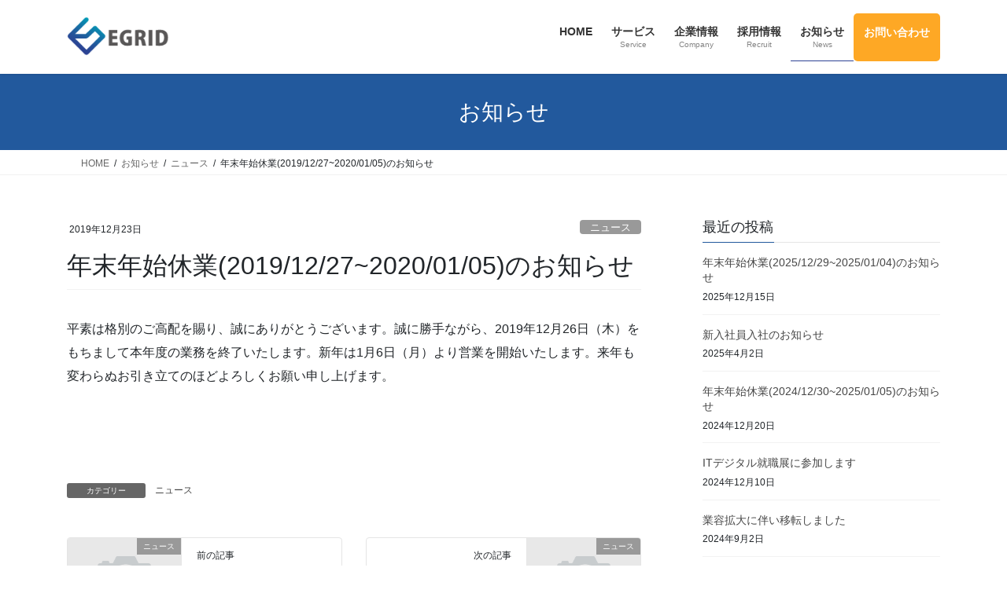

--- FILE ---
content_type: text/html; charset=UTF-8
request_url: https://www.egrid.co.jp/2019/12/23/%E5%B9%B4%E6%9C%AB%E5%B9%B4%E5%A7%8B%E4%BC%91%E6%A5%AD2019-12-272020-01-05%E3%81%AE%E3%81%8A%E7%9F%A5%E3%82%89%E3%81%9B/
body_size: 14732
content:
<!DOCTYPE html>
<html lang="ja">
<head>
<meta charset="utf-8">
<meta http-equiv="X-UA-Compatible" content="IE=edge">
<meta name="viewport" content="width=device-width, initial-scale=1">
<!-- Google tag (gtag.js) --><script async src="https://www.googletagmanager.com/gtag/js?id=G-PSV9JW2247"></script><script>window.dataLayer = window.dataLayer || [];function gtag(){dataLayer.push(arguments);}gtag('js', new Date());gtag('config', 'G-PSV9JW2247');</script>
<title>年末年始休業(2019/12/27~2020/01/05)のお知らせ | 株式会社イーグリッド　EGRID Inc.</title>
<meta name='robots' content='max-image-preview:large' />
<link rel="alternate" type="application/rss+xml" title="株式会社イーグリッド　EGRID Inc. &raquo; フィード" href="https://www.egrid.co.jp/feed/" />
<link rel="alternate" type="application/rss+xml" title="株式会社イーグリッド　EGRID Inc. &raquo; コメントフィード" href="https://www.egrid.co.jp/comments/feed/" />
<link rel="alternate" title="oEmbed (JSON)" type="application/json+oembed" href="https://www.egrid.co.jp/wp-json/oembed/1.0/embed?url=https%3A%2F%2Fwww.egrid.co.jp%2F2019%2F12%2F23%2F%25e5%25b9%25b4%25e6%259c%25ab%25e5%25b9%25b4%25e5%25a7%258b%25e4%25bc%2591%25e6%25a5%25ad2019-12-272020-01-05%25e3%2581%25ae%25e3%2581%258a%25e7%259f%25a5%25e3%2582%2589%25e3%2581%259b%2F" />
<link rel="alternate" title="oEmbed (XML)" type="text/xml+oembed" href="https://www.egrid.co.jp/wp-json/oembed/1.0/embed?url=https%3A%2F%2Fwww.egrid.co.jp%2F2019%2F12%2F23%2F%25e5%25b9%25b4%25e6%259c%25ab%25e5%25b9%25b4%25e5%25a7%258b%25e4%25bc%2591%25e6%25a5%25ad2019-12-272020-01-05%25e3%2581%25ae%25e3%2581%258a%25e7%259f%25a5%25e3%2582%2589%25e3%2581%259b%2F&#038;format=xml" />
<meta name="description" content="平素は格別のご高配を賜り、誠にありがとうございます。誠に勝手ながら、2019年12月26日（木）をもちまして本年度の業務を終了いたします。新年は1月6日（月）より営業を開始いたします。来年も変わらぬお引き立てのほどよろしくお願い申し上げます。&nbsp;&nbsp;" /><style id='wp-img-auto-sizes-contain-inline-css' type='text/css'>
img:is([sizes=auto i],[sizes^="auto," i]){contain-intrinsic-size:3000px 1500px}
/*# sourceURL=wp-img-auto-sizes-contain-inline-css */
</style>
<link rel='stylesheet' id='vkExUnit_common_style-css' href='https://www.egrid.co.jp/wp-content/plugins/vk-all-in-one-expansion-unit/assets/css/vkExUnit_style.css?ver=9.113.0.1' type='text/css' media='all' />
<style id='vkExUnit_common_style-inline-css' type='text/css'>
.grecaptcha-badge{bottom: 85px !important;}
:root {--ver_page_top_button_url:url(https://www.egrid.co.jp/wp-content/plugins/vk-all-in-one-expansion-unit/assets/images/to-top-btn-icon.svg);}@font-face {font-weight: normal;font-style: normal;font-family: "vk_sns";src: url("https://www.egrid.co.jp/wp-content/plugins/vk-all-in-one-expansion-unit/inc/sns/icons/fonts/vk_sns.eot?-bq20cj");src: url("https://www.egrid.co.jp/wp-content/plugins/vk-all-in-one-expansion-unit/inc/sns/icons/fonts/vk_sns.eot?#iefix-bq20cj") format("embedded-opentype"),url("https://www.egrid.co.jp/wp-content/plugins/vk-all-in-one-expansion-unit/inc/sns/icons/fonts/vk_sns.woff?-bq20cj") format("woff"),url("https://www.egrid.co.jp/wp-content/plugins/vk-all-in-one-expansion-unit/inc/sns/icons/fonts/vk_sns.ttf?-bq20cj") format("truetype"),url("https://www.egrid.co.jp/wp-content/plugins/vk-all-in-one-expansion-unit/inc/sns/icons/fonts/vk_sns.svg?-bq20cj#vk_sns") format("svg");}
.veu_promotion-alert__content--text {border: 1px solid rgba(0,0,0,0.125);padding: 0.5em 1em;border-radius: var(--vk-size-radius);margin-bottom: var(--vk-margin-block-bottom);font-size: 0.875rem;}/* Alert Content部分に段落タグを入れた場合に最後の段落の余白を0にする */.veu_promotion-alert__content--text p:last-of-type{margin-bottom:0;margin-top: 0;}
/*# sourceURL=vkExUnit_common_style-inline-css */
</style>
<style id='wp-emoji-styles-inline-css' type='text/css'>

	img.wp-smiley, img.emoji {
		display: inline !important;
		border: none !important;
		box-shadow: none !important;
		height: 1em !important;
		width: 1em !important;
		margin: 0 0.07em !important;
		vertical-align: -0.1em !important;
		background: none !important;
		padding: 0 !important;
	}
/*# sourceURL=wp-emoji-styles-inline-css */
</style>
<style id='wp-block-library-inline-css' type='text/css'>
:root{--wp-block-synced-color:#7a00df;--wp-block-synced-color--rgb:122,0,223;--wp-bound-block-color:var(--wp-block-synced-color);--wp-editor-canvas-background:#ddd;--wp-admin-theme-color:#007cba;--wp-admin-theme-color--rgb:0,124,186;--wp-admin-theme-color-darker-10:#006ba1;--wp-admin-theme-color-darker-10--rgb:0,107,160.5;--wp-admin-theme-color-darker-20:#005a87;--wp-admin-theme-color-darker-20--rgb:0,90,135;--wp-admin-border-width-focus:2px}@media (min-resolution:192dpi){:root{--wp-admin-border-width-focus:1.5px}}.wp-element-button{cursor:pointer}:root .has-very-light-gray-background-color{background-color:#eee}:root .has-very-dark-gray-background-color{background-color:#313131}:root .has-very-light-gray-color{color:#eee}:root .has-very-dark-gray-color{color:#313131}:root .has-vivid-green-cyan-to-vivid-cyan-blue-gradient-background{background:linear-gradient(135deg,#00d084,#0693e3)}:root .has-purple-crush-gradient-background{background:linear-gradient(135deg,#34e2e4,#4721fb 50%,#ab1dfe)}:root .has-hazy-dawn-gradient-background{background:linear-gradient(135deg,#faaca8,#dad0ec)}:root .has-subdued-olive-gradient-background{background:linear-gradient(135deg,#fafae1,#67a671)}:root .has-atomic-cream-gradient-background{background:linear-gradient(135deg,#fdd79a,#004a59)}:root .has-nightshade-gradient-background{background:linear-gradient(135deg,#330968,#31cdcf)}:root .has-midnight-gradient-background{background:linear-gradient(135deg,#020381,#2874fc)}:root{--wp--preset--font-size--normal:16px;--wp--preset--font-size--huge:42px}.has-regular-font-size{font-size:1em}.has-larger-font-size{font-size:2.625em}.has-normal-font-size{font-size:var(--wp--preset--font-size--normal)}.has-huge-font-size{font-size:var(--wp--preset--font-size--huge)}.has-text-align-center{text-align:center}.has-text-align-left{text-align:left}.has-text-align-right{text-align:right}.has-fit-text{white-space:nowrap!important}#end-resizable-editor-section{display:none}.aligncenter{clear:both}.items-justified-left{justify-content:flex-start}.items-justified-center{justify-content:center}.items-justified-right{justify-content:flex-end}.items-justified-space-between{justify-content:space-between}.screen-reader-text{border:0;clip-path:inset(50%);height:1px;margin:-1px;overflow:hidden;padding:0;position:absolute;width:1px;word-wrap:normal!important}.screen-reader-text:focus{background-color:#ddd;clip-path:none;color:#444;display:block;font-size:1em;height:auto;left:5px;line-height:normal;padding:15px 23px 14px;text-decoration:none;top:5px;width:auto;z-index:100000}html :where(.has-border-color){border-style:solid}html :where([style*=border-top-color]){border-top-style:solid}html :where([style*=border-right-color]){border-right-style:solid}html :where([style*=border-bottom-color]){border-bottom-style:solid}html :where([style*=border-left-color]){border-left-style:solid}html :where([style*=border-width]){border-style:solid}html :where([style*=border-top-width]){border-top-style:solid}html :where([style*=border-right-width]){border-right-style:solid}html :where([style*=border-bottom-width]){border-bottom-style:solid}html :where([style*=border-left-width]){border-left-style:solid}html :where(img[class*=wp-image-]){height:auto;max-width:100%}:where(figure){margin:0 0 1em}html :where(.is-position-sticky){--wp-admin--admin-bar--position-offset:var(--wp-admin--admin-bar--height,0px)}@media screen and (max-width:600px){html :where(.is-position-sticky){--wp-admin--admin-bar--position-offset:0px}}
/* VK Color Palettes */

/*# sourceURL=wp-block-library-inline-css */
</style><style id='global-styles-inline-css' type='text/css'>
:root{--wp--preset--aspect-ratio--square: 1;--wp--preset--aspect-ratio--4-3: 4/3;--wp--preset--aspect-ratio--3-4: 3/4;--wp--preset--aspect-ratio--3-2: 3/2;--wp--preset--aspect-ratio--2-3: 2/3;--wp--preset--aspect-ratio--16-9: 16/9;--wp--preset--aspect-ratio--9-16: 9/16;--wp--preset--color--black: #000000;--wp--preset--color--cyan-bluish-gray: #abb8c3;--wp--preset--color--white: #ffffff;--wp--preset--color--pale-pink: #f78da7;--wp--preset--color--vivid-red: #cf2e2e;--wp--preset--color--luminous-vivid-orange: #ff6900;--wp--preset--color--luminous-vivid-amber: #fcb900;--wp--preset--color--light-green-cyan: #7bdcb5;--wp--preset--color--vivid-green-cyan: #00d084;--wp--preset--color--pale-cyan-blue: #8ed1fc;--wp--preset--color--vivid-cyan-blue: #0693e3;--wp--preset--color--vivid-purple: #9b51e0;--wp--preset--gradient--vivid-cyan-blue-to-vivid-purple: linear-gradient(135deg,rgb(6,147,227) 0%,rgb(155,81,224) 100%);--wp--preset--gradient--light-green-cyan-to-vivid-green-cyan: linear-gradient(135deg,rgb(122,220,180) 0%,rgb(0,208,130) 100%);--wp--preset--gradient--luminous-vivid-amber-to-luminous-vivid-orange: linear-gradient(135deg,rgb(252,185,0) 0%,rgb(255,105,0) 100%);--wp--preset--gradient--luminous-vivid-orange-to-vivid-red: linear-gradient(135deg,rgb(255,105,0) 0%,rgb(207,46,46) 100%);--wp--preset--gradient--very-light-gray-to-cyan-bluish-gray: linear-gradient(135deg,rgb(238,238,238) 0%,rgb(169,184,195) 100%);--wp--preset--gradient--cool-to-warm-spectrum: linear-gradient(135deg,rgb(74,234,220) 0%,rgb(151,120,209) 20%,rgb(207,42,186) 40%,rgb(238,44,130) 60%,rgb(251,105,98) 80%,rgb(254,248,76) 100%);--wp--preset--gradient--blush-light-purple: linear-gradient(135deg,rgb(255,206,236) 0%,rgb(152,150,240) 100%);--wp--preset--gradient--blush-bordeaux: linear-gradient(135deg,rgb(254,205,165) 0%,rgb(254,45,45) 50%,rgb(107,0,62) 100%);--wp--preset--gradient--luminous-dusk: linear-gradient(135deg,rgb(255,203,112) 0%,rgb(199,81,192) 50%,rgb(65,88,208) 100%);--wp--preset--gradient--pale-ocean: linear-gradient(135deg,rgb(255,245,203) 0%,rgb(182,227,212) 50%,rgb(51,167,181) 100%);--wp--preset--gradient--electric-grass: linear-gradient(135deg,rgb(202,248,128) 0%,rgb(113,206,126) 100%);--wp--preset--gradient--midnight: linear-gradient(135deg,rgb(2,3,129) 0%,rgb(40,116,252) 100%);--wp--preset--font-size--small: 13px;--wp--preset--font-size--medium: 20px;--wp--preset--font-size--large: 36px;--wp--preset--font-size--x-large: 42px;--wp--preset--spacing--20: 0.44rem;--wp--preset--spacing--30: 0.67rem;--wp--preset--spacing--40: 1rem;--wp--preset--spacing--50: 1.5rem;--wp--preset--spacing--60: 2.25rem;--wp--preset--spacing--70: 3.38rem;--wp--preset--spacing--80: 5.06rem;--wp--preset--shadow--natural: 6px 6px 9px rgba(0, 0, 0, 0.2);--wp--preset--shadow--deep: 12px 12px 50px rgba(0, 0, 0, 0.4);--wp--preset--shadow--sharp: 6px 6px 0px rgba(0, 0, 0, 0.2);--wp--preset--shadow--outlined: 6px 6px 0px -3px rgb(255, 255, 255), 6px 6px rgb(0, 0, 0);--wp--preset--shadow--crisp: 6px 6px 0px rgb(0, 0, 0);}:where(.is-layout-flex){gap: 0.5em;}:where(.is-layout-grid){gap: 0.5em;}body .is-layout-flex{display: flex;}.is-layout-flex{flex-wrap: wrap;align-items: center;}.is-layout-flex > :is(*, div){margin: 0;}body .is-layout-grid{display: grid;}.is-layout-grid > :is(*, div){margin: 0;}:where(.wp-block-columns.is-layout-flex){gap: 2em;}:where(.wp-block-columns.is-layout-grid){gap: 2em;}:where(.wp-block-post-template.is-layout-flex){gap: 1.25em;}:where(.wp-block-post-template.is-layout-grid){gap: 1.25em;}.has-black-color{color: var(--wp--preset--color--black) !important;}.has-cyan-bluish-gray-color{color: var(--wp--preset--color--cyan-bluish-gray) !important;}.has-white-color{color: var(--wp--preset--color--white) !important;}.has-pale-pink-color{color: var(--wp--preset--color--pale-pink) !important;}.has-vivid-red-color{color: var(--wp--preset--color--vivid-red) !important;}.has-luminous-vivid-orange-color{color: var(--wp--preset--color--luminous-vivid-orange) !important;}.has-luminous-vivid-amber-color{color: var(--wp--preset--color--luminous-vivid-amber) !important;}.has-light-green-cyan-color{color: var(--wp--preset--color--light-green-cyan) !important;}.has-vivid-green-cyan-color{color: var(--wp--preset--color--vivid-green-cyan) !important;}.has-pale-cyan-blue-color{color: var(--wp--preset--color--pale-cyan-blue) !important;}.has-vivid-cyan-blue-color{color: var(--wp--preset--color--vivid-cyan-blue) !important;}.has-vivid-purple-color{color: var(--wp--preset--color--vivid-purple) !important;}.has-black-background-color{background-color: var(--wp--preset--color--black) !important;}.has-cyan-bluish-gray-background-color{background-color: var(--wp--preset--color--cyan-bluish-gray) !important;}.has-white-background-color{background-color: var(--wp--preset--color--white) !important;}.has-pale-pink-background-color{background-color: var(--wp--preset--color--pale-pink) !important;}.has-vivid-red-background-color{background-color: var(--wp--preset--color--vivid-red) !important;}.has-luminous-vivid-orange-background-color{background-color: var(--wp--preset--color--luminous-vivid-orange) !important;}.has-luminous-vivid-amber-background-color{background-color: var(--wp--preset--color--luminous-vivid-amber) !important;}.has-light-green-cyan-background-color{background-color: var(--wp--preset--color--light-green-cyan) !important;}.has-vivid-green-cyan-background-color{background-color: var(--wp--preset--color--vivid-green-cyan) !important;}.has-pale-cyan-blue-background-color{background-color: var(--wp--preset--color--pale-cyan-blue) !important;}.has-vivid-cyan-blue-background-color{background-color: var(--wp--preset--color--vivid-cyan-blue) !important;}.has-vivid-purple-background-color{background-color: var(--wp--preset--color--vivid-purple) !important;}.has-black-border-color{border-color: var(--wp--preset--color--black) !important;}.has-cyan-bluish-gray-border-color{border-color: var(--wp--preset--color--cyan-bluish-gray) !important;}.has-white-border-color{border-color: var(--wp--preset--color--white) !important;}.has-pale-pink-border-color{border-color: var(--wp--preset--color--pale-pink) !important;}.has-vivid-red-border-color{border-color: var(--wp--preset--color--vivid-red) !important;}.has-luminous-vivid-orange-border-color{border-color: var(--wp--preset--color--luminous-vivid-orange) !important;}.has-luminous-vivid-amber-border-color{border-color: var(--wp--preset--color--luminous-vivid-amber) !important;}.has-light-green-cyan-border-color{border-color: var(--wp--preset--color--light-green-cyan) !important;}.has-vivid-green-cyan-border-color{border-color: var(--wp--preset--color--vivid-green-cyan) !important;}.has-pale-cyan-blue-border-color{border-color: var(--wp--preset--color--pale-cyan-blue) !important;}.has-vivid-cyan-blue-border-color{border-color: var(--wp--preset--color--vivid-cyan-blue) !important;}.has-vivid-purple-border-color{border-color: var(--wp--preset--color--vivid-purple) !important;}.has-vivid-cyan-blue-to-vivid-purple-gradient-background{background: var(--wp--preset--gradient--vivid-cyan-blue-to-vivid-purple) !important;}.has-light-green-cyan-to-vivid-green-cyan-gradient-background{background: var(--wp--preset--gradient--light-green-cyan-to-vivid-green-cyan) !important;}.has-luminous-vivid-amber-to-luminous-vivid-orange-gradient-background{background: var(--wp--preset--gradient--luminous-vivid-amber-to-luminous-vivid-orange) !important;}.has-luminous-vivid-orange-to-vivid-red-gradient-background{background: var(--wp--preset--gradient--luminous-vivid-orange-to-vivid-red) !important;}.has-very-light-gray-to-cyan-bluish-gray-gradient-background{background: var(--wp--preset--gradient--very-light-gray-to-cyan-bluish-gray) !important;}.has-cool-to-warm-spectrum-gradient-background{background: var(--wp--preset--gradient--cool-to-warm-spectrum) !important;}.has-blush-light-purple-gradient-background{background: var(--wp--preset--gradient--blush-light-purple) !important;}.has-blush-bordeaux-gradient-background{background: var(--wp--preset--gradient--blush-bordeaux) !important;}.has-luminous-dusk-gradient-background{background: var(--wp--preset--gradient--luminous-dusk) !important;}.has-pale-ocean-gradient-background{background: var(--wp--preset--gradient--pale-ocean) !important;}.has-electric-grass-gradient-background{background: var(--wp--preset--gradient--electric-grass) !important;}.has-midnight-gradient-background{background: var(--wp--preset--gradient--midnight) !important;}.has-small-font-size{font-size: var(--wp--preset--font-size--small) !important;}.has-medium-font-size{font-size: var(--wp--preset--font-size--medium) !important;}.has-large-font-size{font-size: var(--wp--preset--font-size--large) !important;}.has-x-large-font-size{font-size: var(--wp--preset--font-size--x-large) !important;}
/*# sourceURL=global-styles-inline-css */
</style>

<style id='classic-theme-styles-inline-css' type='text/css'>
/*! This file is auto-generated */
.wp-block-button__link{color:#fff;background-color:#32373c;border-radius:9999px;box-shadow:none;text-decoration:none;padding:calc(.667em + 2px) calc(1.333em + 2px);font-size:1.125em}.wp-block-file__button{background:#32373c;color:#fff;text-decoration:none}
/*# sourceURL=/wp-includes/css/classic-themes.min.css */
</style>
<link rel='preload' id='bogo-css-preload' href='https://www.egrid.co.jp/wp-content/plugins/bogo/includes/css/style.css?ver=3.9.1' as='style' onload="this.onload=null;this.rel='stylesheet'"/>
<link rel='stylesheet' id='bogo-css' href='https://www.egrid.co.jp/wp-content/plugins/bogo/includes/css/style.css?ver=3.9.1' media='print' onload="this.media='all'; this.onload=null;">
<link rel='stylesheet' id='vk-swiper-style-css' href='https://www.egrid.co.jp/wp-content/plugins/vk-blocks/vendor/vektor-inc/vk-swiper/src/assets/css/swiper-bundle.min.css?ver=11.0.2' type='text/css' media='all' />
<link rel='stylesheet' id='bootstrap-4-style-css' href='https://www.egrid.co.jp/wp-content/themes/lightning/_g2/library/bootstrap-4/css/bootstrap.min.css?ver=4.5.0' type='text/css' media='all' />
<link rel='stylesheet' id='lightning-common-style-css' href='https://www.egrid.co.jp/wp-content/themes/lightning/_g2/assets/css/common.css?ver=15.33.1' type='text/css' media='all' />
<style id='lightning-common-style-inline-css' type='text/css'>
/* vk-mobile-nav */:root {--vk-mobile-nav-menu-btn-bg-src: url("https://www.egrid.co.jp/wp-content/themes/lightning/_g2/inc/vk-mobile-nav/package/images/vk-menu-btn-black.svg");--vk-mobile-nav-menu-btn-close-bg-src: url("https://www.egrid.co.jp/wp-content/themes/lightning/_g2/inc/vk-mobile-nav/package/images/vk-menu-close-black.svg");--vk-menu-acc-icon-open-black-bg-src: url("https://www.egrid.co.jp/wp-content/themes/lightning/_g2/inc/vk-mobile-nav/package/images/vk-menu-acc-icon-open-black.svg");--vk-menu-acc-icon-open-white-bg-src: url("https://www.egrid.co.jp/wp-content/themes/lightning/_g2/inc/vk-mobile-nav/package/images/vk-menu-acc-icon-open-white.svg");--vk-menu-acc-icon-close-black-bg-src: url("https://www.egrid.co.jp/wp-content/themes/lightning/_g2/inc/vk-mobile-nav/package/images/vk-menu-close-black.svg");--vk-menu-acc-icon-close-white-bg-src: url("https://www.egrid.co.jp/wp-content/themes/lightning/_g2/inc/vk-mobile-nav/package/images/vk-menu-close-white.svg");}
/*# sourceURL=lightning-common-style-inline-css */
</style>
<link rel='stylesheet' id='lightning-design-style-css' href='https://www.egrid.co.jp/wp-content/themes/lightning/_g2/design-skin/origin2/css/style.css?ver=15.33.1' type='text/css' media='all' />
<style id='lightning-design-style-inline-css' type='text/css'>
:root {--color-key:#22599d;--wp--preset--color--vk-color-primary:#22599d;--color-key-dark:#2d4294;}
/* ltg common custom */:root {--vk-menu-acc-btn-border-color:#333;--vk-color-primary:#22599d;--vk-color-primary-dark:#2d4294;--vk-color-primary-vivid:#2562ad;--color-key:#22599d;--wp--preset--color--vk-color-primary:#22599d;--color-key-dark:#2d4294;}.veu_color_txt_key { color:#2d4294 ; }.veu_color_bg_key { background-color:#2d4294 ; }.veu_color_border_key { border-color:#2d4294 ; }.btn-default { border-color:#22599d;color:#22599d;}.btn-default:focus,.btn-default:hover { border-color:#22599d;background-color: #22599d; }.wp-block-search__button,.btn-primary { background-color:#22599d;border-color:#2d4294; }.wp-block-search__button:focus,.wp-block-search__button:hover,.btn-primary:not(:disabled):not(.disabled):active,.btn-primary:focus,.btn-primary:hover { background-color:#2d4294;border-color:#22599d; }.btn-outline-primary { color : #22599d ; border-color:#22599d; }.btn-outline-primary:not(:disabled):not(.disabled):active,.btn-outline-primary:focus,.btn-outline-primary:hover { color : #fff; background-color:#22599d;border-color:#2d4294; }a { color:#337ab7; }
.tagcloud a:before { font-family: "Font Awesome 7 Free";content: "\f02b";font-weight: bold; }
.media .media-body .media-heading a:hover { color:#22599d; }@media (min-width: 768px){.gMenu > li:before,.gMenu > li.menu-item-has-children::after { border-bottom-color:#2d4294 }.gMenu li li { background-color:#2d4294 }.gMenu li li a:hover { background-color:#22599d; }} /* @media (min-width: 768px) */.page-header { background-color:#22599d; }h2,.mainSection-title { border-top-color:#22599d; }h3:after,.subSection-title:after { border-bottom-color:#22599d; }ul.page-numbers li span.page-numbers.current,.page-link dl .post-page-numbers.current { background-color:#22599d; }.pager li > a { border-color:#22599d;color:#22599d;}.pager li > a:hover { background-color:#22599d;color:#fff;}.siteFooter { border-top-color:#22599d; }dt { border-left-color:#22599d; }:root {--g_nav_main_acc_icon_open_url:url(https://www.egrid.co.jp/wp-content/themes/lightning/_g2/inc/vk-mobile-nav/package/images/vk-menu-acc-icon-open-black.svg);--g_nav_main_acc_icon_close_url: url(https://www.egrid.co.jp/wp-content/themes/lightning/_g2/inc/vk-mobile-nav/package/images/vk-menu-close-black.svg);--g_nav_sub_acc_icon_open_url: url(https://www.egrid.co.jp/wp-content/themes/lightning/_g2/inc/vk-mobile-nav/package/images/vk-menu-acc-icon-open-white.svg);--g_nav_sub_acc_icon_close_url: url(https://www.egrid.co.jp/wp-content/themes/lightning/_g2/inc/vk-mobile-nav/package/images/vk-menu-close-white.svg);}
/*# sourceURL=lightning-design-style-inline-css */
</style>
<link rel='stylesheet' id='veu-cta-css' href='https://www.egrid.co.jp/wp-content/plugins/vk-all-in-one-expansion-unit/inc/call-to-action/package/assets/css/style.css?ver=9.113.0.1' type='text/css' media='all' />
<link rel='stylesheet' id='vk-blocks-build-css-css' href='https://www.egrid.co.jp/wp-content/plugins/vk-blocks/build/block-build.css?ver=1.115.2.1' type='text/css' media='all' />
<style id='vk-blocks-build-css-inline-css' type='text/css'>

	:root {
		--vk_image-mask-circle: url(https://www.egrid.co.jp/wp-content/plugins/vk-blocks/inc/vk-blocks/images/circle.svg);
		--vk_image-mask-wave01: url(https://www.egrid.co.jp/wp-content/plugins/vk-blocks/inc/vk-blocks/images/wave01.svg);
		--vk_image-mask-wave02: url(https://www.egrid.co.jp/wp-content/plugins/vk-blocks/inc/vk-blocks/images/wave02.svg);
		--vk_image-mask-wave03: url(https://www.egrid.co.jp/wp-content/plugins/vk-blocks/inc/vk-blocks/images/wave03.svg);
		--vk_image-mask-wave04: url(https://www.egrid.co.jp/wp-content/plugins/vk-blocks/inc/vk-blocks/images/wave04.svg);
	}
	

	:root {

		--vk-balloon-border-width:1px;

		--vk-balloon-speech-offset:-12px;
	}
	

	:root {
		--vk_flow-arrow: url(https://www.egrid.co.jp/wp-content/plugins/vk-blocks/inc/vk-blocks/images/arrow_bottom.svg);
	}
	
/*# sourceURL=vk-blocks-build-css-inline-css */
</style>
<link rel='preload' id='lightning-theme-style-css-preload' href='https://www.egrid.co.jp/wp-content/themes/lightning/style.css?ver=15.33.1' as='style' onload="this.onload=null;this.rel='stylesheet'"/>
<link rel='stylesheet' id='lightning-theme-style-css' href='https://www.egrid.co.jp/wp-content/themes/lightning/style.css?ver=15.33.1' media='print' onload="this.media='all'; this.onload=null;">
<link rel='preload' id='vk-font-awesome-css-preload' href='https://www.egrid.co.jp/wp-content/themes/lightning/vendor/vektor-inc/font-awesome-versions/src/font-awesome/css/all.min.css?ver=7.1.0' as='style' onload="this.onload=null;this.rel='stylesheet'"/>
<link rel='stylesheet' id='vk-font-awesome-css' href='https://www.egrid.co.jp/wp-content/themes/lightning/vendor/vektor-inc/font-awesome-versions/src/font-awesome/css/all.min.css?ver=7.1.0' media='print' onload="this.media='all'; this.onload=null;">
<script type="text/javascript" src="https://www.egrid.co.jp/wp-includes/js/jquery/jquery.min.js?ver=3.7.1" id="jquery-core-js"></script>
<script type="text/javascript" src="https://www.egrid.co.jp/wp-includes/js/jquery/jquery-migrate.min.js?ver=3.4.1" id="jquery-migrate-js"></script>
<link rel="https://api.w.org/" href="https://www.egrid.co.jp/wp-json/" /><link rel="alternate" title="JSON" type="application/json" href="https://www.egrid.co.jp/wp-json/wp/v2/posts/547" /><link rel="EditURI" type="application/rsd+xml" title="RSD" href="https://www.egrid.co.jp/xmlrpc.php?rsd" />
<meta name="generator" content="WordPress 6.9" />
<link rel="canonical" href="https://www.egrid.co.jp/2019/12/23/%e5%b9%b4%e6%9c%ab%e5%b9%b4%e5%a7%8b%e4%bc%91%e6%a5%ad2019-12-272020-01-05%e3%81%ae%e3%81%8a%e7%9f%a5%e3%82%89%e3%81%9b/" />
<link rel='shortlink' href='https://www.egrid.co.jp/?p=547' />
<script type="application/ld+json">
{
    "@context": "https://schema.org",
    "@type": "BreadcrumbList",
    "itemListElement": [
        {
            "@type": "ListItem",
            "position": 1,
            "name": "TOP",
            "item": "https://www.egrid.co.jp"
        },
        {
            "@type": "ListItem",
            "position": 2,
            "name": "お知らせ",
            "item": "https://www.egrid.co.jp/news/"
        },
        {
            "@type": "ListItem",
            "position": 3,
            "name": "ニュース",
            "item": "https://www.egrid.co.jp/category/news/"
        },
        {
            "@type": "ListItem",
            "position": 4,
            "name": "年末年始休業(2019/12/27~2020/01/05)のお知らせ"
        }
    ]
}</script><style id="lightning-color-custom-for-plugins" type="text/css">/* ltg theme common */.color_key_bg,.color_key_bg_hover:hover{background-color: #22599d;}.color_key_txt,.color_key_txt_hover:hover{color: #22599d;}.color_key_border,.color_key_border_hover:hover{border-color: #22599d;}.color_key_dark_bg,.color_key_dark_bg_hover:hover{background-color: #2d4294;}.color_key_dark_txt,.color_key_dark_txt_hover:hover{color: #2d4294;}.color_key_dark_border,.color_key_dark_border_hover:hover{border-color: #2d4294;}</style><link rel="icon" href="https://www.egrid.co.jp/wp-content/uploads/2017/01/cropped-img-loadign-32x32.gif" sizes="32x32" />
<link rel="icon" href="https://www.egrid.co.jp/wp-content/uploads/2017/01/cropped-img-loadign-192x192.gif" sizes="192x192" />
<link rel="apple-touch-icon" href="https://www.egrid.co.jp/wp-content/uploads/2017/01/cropped-img-loadign-180x180.gif" />
<meta name="msapplication-TileImage" content="https://www.egrid.co.jp/wp-content/uploads/2017/01/cropped-img-loadign-270x270.gif" />
		<style type="text/css" id="wp-custom-css">
			/* CF7ラジオボタンを縦並びに */
.wpcf7-radio .wpcf7-list-item {
margin-top:5px;
display: block;
}

/*--header--*/

ul.gMenu > li.btn-contact > a {
  color: #fff;
  background: #fea825;
  border: 1px solid transparent;
  border-radius: 5px;
	}

ul.gMenu > li.btn-contact > a:hover {
  color: #fea825;
  background: #fff;
  transition: .3s;
}

/*--footer--*/

footer .copySection p:nth-child(2) {
    display:none !important;
}

footer {
  border-top-color: #0c1830;
  background-color: #333!important;
  color: #fff;
}

footer .widget_nav_menu ul li a {
  color: #fff;
  font-size: 90%;
	}

footer .veu_fbPagePlugin .fbPagePlugin_body {
  border: none;
  background-color: transparent;
}

/*--common--*/

.fa-asterisk {
  color: #c00;
  font-size: 70%;
  vertical-align: text-top;
}

/*--page-menu--*/

.page-menu {
  margin: 0 -100%;
  padding: 0 100%;
  background: #2D4294;
}

.page-menu ul {
  list-style: none;
  margin: 0;
  padding: 0;
}

.page-menu ul li {
  display: inline-block;
  margin: 0;
}

.page-menu ul li a {
  padding: 0.5em 1em;
  display: block;
  color: #fff;
}

.page-menu ul li a:hover {
  text-decoration: none;
  background: rgba(255, 255, 255, 0.2);
}

.page-menu ul li a:before {
  content: "\f103";
  font-family: FontAwesome;
  margin: 0 0.1em 0 0;
  display: inline-block;
  color: #ccc;
}

/*-- card --*/

.card {
  position: relative;
  display: block;
  margin-bottom: 1em;
  background-color: #fff;
  border: 1px solid #e5e5e5;
  border-radius: 4px;
}

.card-img-top {}

.card-block {
  padding: 1.25em;
}

.card-title {
  display: table;
  table-layout: fixed;
  padding: 0;
  background-color: transparent;
  border-radius: 0;
  font-weight: 500;
  line-height: 1.1;
  margin-bottom: .75rem;
}

.card-title span {
  display: table-cell;
  vertical-align: middle;
}

.card-title-icn {
  width: 55px;
  padding-right: 10px;
}
.card-title-icn img {
  width: 45px;
  margin: 0;
}

.card-text {
  margin-top: 0;
  margin-bottom: 1rem;
}
.card-google-play img {
  width: 200px;
  margin: 0 0 0 -10px;
}

.card-qr img {
  margin: 0;
}

.card-qr,.card-google-play {
  display: inline-block;
  vertical-align: top;
} 
.card-text ul {
  margin: 0;
  padding: 0 0 0 2em;
}

.card-text ul li {
  margin-bottom: 0.3em;
}
		</style>
		<!-- [ VK All in One Expansion Unit Article Structure Data ] --><script type="application/ld+json">{"@context":"https://schema.org/","@type":"Article","headline":"年末年始休業(2019/12/27~2020/01/05)のお知らせ","image":"","datePublished":"2019-12-23T16:33:16+09:00","dateModified":"2019-12-23T16:33:16+09:00","author":{"@type":"","name":"a t","url":"https://www.egrid.co.jp/","sameAs":""}}</script><!-- [ / VK All in One Expansion Unit Article Structure Data ] -->
</head>
<body class="wp-singular post-template-default single single-post postid-547 single-format-standard wp-theme-lightning ja vk-blocks fa_v7_css post-name-%e5%b9%b4%e6%9c%ab%e5%b9%b4%e5%a7%8b%e4%bc%91%e6%a5%ad2019-12-272020-01-05%e3%81%ae%e3%81%8a%e7%9f%a5%e3%82%89%e3%81%9b category-news post-type-post sidebar-fix sidebar-fix-priority-top bootstrap4 device-pc">
<a class="skip-link screen-reader-text" href="#main">コンテンツへスキップ</a>
<a class="skip-link screen-reader-text" href="#vk-mobile-nav">ナビゲーションに移動</a>
<header class="siteHeader">
		<div class="container siteHeadContainer">
		<div class="navbar-header">
						<p class="navbar-brand siteHeader_logo">
			<a href="https://www.egrid.co.jp/">
				<span><img src="https://www.egrid.co.jp/wp-content/uploads/2017/01/img_sitelogo-01.png" alt="株式会社イーグリッド　EGRID Inc." /></span>
			</a>
			</p>
					</div>

					<div id="gMenu_outer" class="gMenu_outer">
				<nav class="menu-global-container"><ul id="menu-global" class="menu gMenu vk-menu-acc"><li id="menu-item-356" class="btn-home menu-item menu-item-type-post_type menu-item-object-page menu-item-home"><a href="https://www.egrid.co.jp/"><strong class="gMenu_name">HOME</strong></a></li>
<li id="menu-item-357" class="menu-item menu-item-type-post_type menu-item-object-page menu-item-has-children"><a href="https://www.egrid.co.jp/service/"><strong class="gMenu_name">サービス</strong><span class="gMenu_description">Service</span></a>
<ul class="sub-menu">
	<li id="menu-item-1189" class="menu-item menu-item-type-custom menu-item-object-custom"><a href="/service#develop">システム・Webサイト開発</a></li>
	<li id="menu-item-1190" class="menu-item menu-item-type-custom menu-item-object-custom"><a href="/service#application">Androidアプリ</a></li>
	<li id="menu-item-1191" class="menu-item menu-item-type-custom menu-item-object-custom"><a href="/service#cloud">クラウドソリューション</a></li>
</ul>
</li>
<li id="menu-item-358" class="menu-item menu-item-type-post_type menu-item-object-page menu-item-has-children"><a href="https://www.egrid.co.jp/company/"><strong class="gMenu_name">企業情報</strong><span class="gMenu_description">Company</span></a>
<ul class="sub-menu">
	<li id="menu-item-1193" class="menu-item menu-item-type-custom menu-item-object-custom"><a href="/company#philosophy">経営理念</a></li>
	<li id="menu-item-1194" class="menu-item menu-item-type-custom menu-item-object-custom"><a href="/company#message">ご挨拶</a></li>
	<li id="menu-item-1195" class="menu-item menu-item-type-custom menu-item-object-custom"><a href="/company#会社概要">会社概要</a></li>
	<li id="menu-item-1196" class="menu-item menu-item-type-custom menu-item-object-custom"><a href="/company#contribution">社会貢献</a></li>
	<li id="menu-item-1197" class="menu-item menu-item-type-custom menu-item-object-custom"><a href="/company#map">アクセスマップ</a></li>
</ul>
</li>
<li id="menu-item-836" class="menu-item menu-item-type-post_type menu-item-object-page menu-item-has-children"><a href="https://www.egrid.co.jp/recruit/"><strong class="gMenu_name">採用情報</strong><span class="gMenu_description">Recruit</span></a>
<ul class="sub-menu">
	<li id="menu-item-1199" class="menu-item menu-item-type-post_type menu-item-object-page"><a href="https://www.egrid.co.jp/benefits/">福利厚生</a></li>
	<li id="menu-item-1200" class="menu-item menu-item-type-post_type menu-item-object-page"><a href="https://www.egrid.co.jp/data/">社内の状況をデータで見てみる</a></li>
	<li id="menu-item-1198" class="menu-item menu-item-type-post_type menu-item-object-page"><a href="https://www.egrid.co.jp/hatarakuhito/">働く人を知る</a></li>
	<li id="menu-item-1201" class="menu-item menu-item-type-post_type menu-item-object-page"><a href="https://www.egrid.co.jp/career/">中途採用</a></li>
	<li id="menu-item-1202" class="menu-item menu-item-type-post_type menu-item-object-page"><a href="https://www.egrid.co.jp/newcomer/">新卒・未経験中途採用</a></li>
</ul>
</li>
<li id="menu-item-362" class="menu-item menu-item-type-post_type menu-item-object-page current_page_parent current-menu-ancestor"><a href="https://www.egrid.co.jp/news/"><strong class="gMenu_name">お知らせ</strong><span class="gMenu_description">News</span></a></li>
<li id="menu-item-363" class="btn-contact menu-item menu-item-type-post_type menu-item-object-page"><a href="https://www.egrid.co.jp/contact/"><strong class="gMenu_name">お問い合わせ</strong></a></li>
</ul></nav>			</div>
			</div>
	</header>

<div class="section page-header"><div class="container"><div class="row"><div class="col-md-12">
<div class="page-header_pageTitle">
お知らせ</div>
</div></div></div></div><!-- [ /.page-header ] -->


<!-- [ .breadSection ] --><div class="section breadSection"><div class="container"><div class="row"><ol class="breadcrumb" itemscope itemtype="https://schema.org/BreadcrumbList"><li id="panHome" itemprop="itemListElement" itemscope itemtype="http://schema.org/ListItem"><a itemprop="item" href="https://www.egrid.co.jp/"><span itemprop="name"><i class="fa-solid fa-house"></i> HOME</span></a><meta itemprop="position" content="1" /></li><li itemprop="itemListElement" itemscope itemtype="http://schema.org/ListItem"><a itemprop="item" href="https://www.egrid.co.jp/news/"><span itemprop="name">お知らせ</span></a><meta itemprop="position" content="2" /></li><li itemprop="itemListElement" itemscope itemtype="http://schema.org/ListItem"><a itemprop="item" href="https://www.egrid.co.jp/category/news/"><span itemprop="name">ニュース</span></a><meta itemprop="position" content="3" /></li><li><span>年末年始休業(2019/12/27~2020/01/05)のお知らせ</span><meta itemprop="position" content="4" /></li></ol></div></div></div><!-- [ /.breadSection ] -->

<div class="section siteContent">
<div class="container">
<div class="row">

	<div class="col mainSection mainSection-col-two baseSection vk_posts-mainSection" id="main" role="main">
				<article id="post-547" class="entry entry-full post-547 post type-post status-publish format-standard hentry category-news ja">

	
	
		<header class="entry-header">
			<div class="entry-meta">


<span class="published entry-meta_items">2019年12月23日</span>

<span class="entry-meta_items entry-meta_updated entry-meta_hidden">/ 最終更新日時 : <span class="updated">2019年12月23日</span></span>


	
	<span class="vcard author entry-meta_items entry-meta_items_author entry-meta_hidden"><span class="fn">a t</span></span>



<span class="entry-meta_items entry-meta_items_term"><a href="https://www.egrid.co.jp/category/news/" class="btn btn-xs btn-primary entry-meta_items_term_button" style="background-color:#999999;border:none;">ニュース</a></span>
</div>
				<h1 class="entry-title">
											年末年始休業(2019/12/27~2020/01/05)のお知らせ									</h1>
		</header>

	
	
	<div class="entry-body">
				<p>平素は格別のご高配を賜り、誠にありがとうございます。誠に勝手ながら、2019年12月26日（木）をもちまして本年度の業務を終了いたします。新年は1月6日（月）より営業を開始いたします。来年も変わらぬお引き立てのほどよろしくお願い申し上げます。</p>
<p>&nbsp;</p>
<p>&nbsp;</p>
			</div>

	
	
	
	
		<div class="entry-footer">

			<div class="entry-meta-dataList"><dl><dt>カテゴリー</dt><dd><a href="https://www.egrid.co.jp/category/news/">ニュース</a></dd></dl></div>
		</div><!-- [ /.entry-footer ] -->
	
	
			
	
		
		
		
		
	
	
</article><!-- [ /#post-547 ] -->


	<div class="vk_posts postNextPrev">

		<div id="post-525" class="vk_post vk_post-postType-post card card-post card-horizontal card-sm vk_post-col-xs-12 vk_post-col-sm-12 vk_post-col-md-6 post-525 post type-post status-publish format-standard hentry category-news ja"><div class="card-horizontal-inner-row"><div class="vk_post-col-5 col-5 card-img-outer"><div class="vk_post_imgOuter" style="background-image:url(https://www.egrid.co.jp/wp-content/themes/lightning/_g2/assets/images/no-image.png)"><a href="https://www.egrid.co.jp/2019/04/08/%e6%96%b0%e5%85%a5%e7%a4%be%e5%93%a1%e5%85%a5%e7%a4%be%e3%81%ae%e3%81%8a%e7%9f%a5%e3%82%89%e3%81%9b/"><div class="card-img-overlay"><span class="vk_post_imgOuter_singleTermLabel" style="color:#fff;background-color:#999999">ニュース</span></div><img src="https://www.egrid.co.jp/wp-content/themes/lightning/_g2/assets/images/no-image.png" class="vk_post_imgOuter_img card-img card-img-use-bg" /></a></div><!-- [ /.vk_post_imgOuter ] --></div><!-- /.col --><div class="vk_post-col-7 col-7"><div class="vk_post_body card-body"><p class="postNextPrev_label">前の記事</p><h5 class="vk_post_title card-title"><a href="https://www.egrid.co.jp/2019/04/08/%e6%96%b0%e5%85%a5%e7%a4%be%e5%93%a1%e5%85%a5%e7%a4%be%e3%81%ae%e3%81%8a%e7%9f%a5%e3%82%89%e3%81%9b/">新入社員入社のお知らせ</a></h5><div class="vk_post_date card-date published">2019年4月8日</div></div><!-- [ /.card-body ] --></div><!-- /.col --></div><!-- [ /.row ] --></div><!-- [ /.card ] -->
		<div id="post-576" class="vk_post vk_post-postType-post card card-post card-horizontal card-sm vk_post-col-xs-12 vk_post-col-sm-12 vk_post-col-md-6 card-horizontal-reverse postNextPrev_next post-576 post type-post status-publish format-standard hentry category-news ja"><div class="card-horizontal-inner-row"><div class="vk_post-col-5 col-5 card-img-outer"><div class="vk_post_imgOuter" style="background-image:url(https://www.egrid.co.jp/wp-content/themes/lightning/_g2/assets/images/no-image.png)"><a href="https://www.egrid.co.jp/2020/04/01/%e6%96%b0%e5%85%a5%e7%a4%be%e5%93%a1%e5%85%a5%e7%a4%be%e3%81%ae%e3%81%8a%e7%9f%a5%e3%82%89%e3%81%9b-2/"><div class="card-img-overlay"><span class="vk_post_imgOuter_singleTermLabel" style="color:#fff;background-color:#999999">ニュース</span></div><img src="https://www.egrid.co.jp/wp-content/themes/lightning/_g2/assets/images/no-image.png" class="vk_post_imgOuter_img card-img card-img-use-bg" /></a></div><!-- [ /.vk_post_imgOuter ] --></div><!-- /.col --><div class="vk_post-col-7 col-7"><div class="vk_post_body card-body"><p class="postNextPrev_label">次の記事</p><h5 class="vk_post_title card-title"><a href="https://www.egrid.co.jp/2020/04/01/%e6%96%b0%e5%85%a5%e7%a4%be%e5%93%a1%e5%85%a5%e7%a4%be%e3%81%ae%e3%81%8a%e7%9f%a5%e3%82%89%e3%81%9b-2/">新入社員入社のお知らせ</a></h5><div class="vk_post_date card-date published">2020年4月1日</div></div><!-- [ /.card-body ] --></div><!-- /.col --></div><!-- [ /.row ] --></div><!-- [ /.card ] -->
		</div>
					</div><!-- [ /.mainSection ] -->

			<div class="col subSection sideSection sideSection-col-two baseSection">
						

<aside class="widget widget_postlist">
<h1 class="subSection-title">最近の投稿</h1>

  <div class="media">

	
	<div class="media-body">
	  <h4 class="media-heading"><a href="https://www.egrid.co.jp/2025/12/15/%e5%b9%b4%e6%9c%ab%e5%b9%b4%e5%a7%8b%e4%bc%91%e6%a5%ad2025-12-292025-01-04%e3%81%ae%e3%81%8a%e7%9f%a5%e3%82%89%e3%81%9b/">年末年始休業(2025/12/29~2025/01/04)のお知らせ</a></h4>
	  <div class="published entry-meta_items">2025年12月15日</div>
	</div>
  </div>


  <div class="media">

	
	<div class="media-body">
	  <h4 class="media-heading"><a href="https://www.egrid.co.jp/2025/04/02/%e6%96%b0%e5%85%a5%e7%a4%be%e5%93%a1%e5%85%a5%e7%a4%be%e3%81%ae%e3%81%8a%e7%9f%a5%e3%82%89%e3%81%9b-5/">新入社員入社のお知らせ</a></h4>
	  <div class="published entry-meta_items">2025年4月2日</div>
	</div>
  </div>


  <div class="media">

	
	<div class="media-body">
	  <h4 class="media-heading"><a href="https://www.egrid.co.jp/2024/12/20/%e5%b9%b4%e6%9c%ab%e5%b9%b4%e5%a7%8b%e4%bc%91%e6%a5%ad%e3%81%ae%e3%81%8a%e7%9f%a5%e3%82%89%e3%81%9b/">年末年始休業(2024/12/30~2025/01/05)のお知らせ</a></h4>
	  <div class="published entry-meta_items">2024年12月20日</div>
	</div>
  </div>


  <div class="media">

	
	<div class="media-body">
	  <h4 class="media-heading"><a href="https://www.egrid.co.jp/2024/12/10/it%e3%83%87%e3%82%b8%e3%82%bf%e3%83%ab%e5%b0%b1%e8%81%b7%e5%b1%95%e3%81%ab%e5%8f%82%e5%8a%a0%e3%81%97%e3%81%be%e3%81%99/">ITデジタル就職展に参加します</a></h4>
	  <div class="published entry-meta_items">2024年12月10日</div>
	</div>
  </div>


  <div class="media">

	
	<div class="media-body">
	  <h4 class="media-heading"><a href="https://www.egrid.co.jp/2024/09/02/%e7%a7%bb%e8%bb%a2%e3%81%97%e3%81%be%e3%81%97%e3%81%9f/">業容拡大に伴い移転しました</a></h4>
	  <div class="published entry-meta_items">2024年9月2日</div>
	</div>
  </div>


  <div class="media">

	
	<div class="media-body">
	  <h4 class="media-heading"><a href="https://www.egrid.co.jp/2024/04/02/%e6%96%b0%e5%85%a5%e7%a4%be%e5%93%a1%e5%85%a5%e7%a4%be%e3%81%ae%e3%81%8a%e7%9f%a5%e3%82%89%e3%81%9b-4/">新入社員入社のお知らせ</a></h4>
	  <div class="published entry-meta_items">2024年4月2日</div>
	</div>
  </div>


  <div class="media">

	
	<div class="media-body">
	  <h4 class="media-heading"><a href="https://www.egrid.co.jp/2023/12/27/%e5%b9%b4%e6%9c%ab%e5%b9%b4%e5%a7%8b%e4%bc%91%e6%a5%ad2023-12-292024-01-03%e3%81%ae%e3%81%8a%e7%9f%a5%e3%82%89%e3%81%9b/">年末年始休業(2023/12/29~2024/01/03)のお知らせ</a></h4>
	  <div class="published entry-meta_items">2023年12月27日</div>
	</div>
  </div>


  <div class="media">

	
	<div class="media-body">
	  <h4 class="media-heading"><a href="https://www.egrid.co.jp/2023/04/05/%e6%96%b0%e5%85%a5%e7%a4%be%e5%93%a1%e5%85%a5%e7%a4%be%e3%81%ae%e3%81%8a%e7%9f%a5%e3%82%89%e3%81%9b-3/">新入社員入社のお知らせ</a></h4>
	  <div class="published entry-meta_items">2023年4月5日</div>
	</div>
  </div>


  <div class="media">

	
	<div class="media-body">
	  <h4 class="media-heading"><a href="https://www.egrid.co.jp/2022/12/21/%e5%b9%b4%e6%9c%ab%e5%b9%b4%e5%a7%8b%e4%bc%91%e6%a5%ad2022-12-292023-01-03%e3%81%ae%e3%81%8a%e7%9f%a5%e3%82%89%e3%81%9b/">年末年始休業(2022/12/29~2023/01/03)のお知らせ</a></h4>
	  <div class="published entry-meta_items">2022年12月21日</div>
	</div>
  </div>


  <div class="media">

	
	<div class="media-body">
	  <h4 class="media-heading"><a href="https://www.egrid.co.jp/2022/04/08/2/">新入社員入社のお知らせ</a></h4>
	  <div class="published entry-meta_items">2022年4月8日</div>
	</div>
  </div>

</aside>

<aside class="widget widget_categories widget_link_list">
<nav class="localNav">
<h1 class="subSection-title">カテゴリー</h1>
<ul>
		<li class="cat-item cat-item-3"><a href="https://www.egrid.co.jp/category/news/">ニュース</a>
</li>
</ul>
</nav>
</aside>

<aside class="widget widget_archive widget_link_list">
<nav class="localNav">
<h1 class="subSection-title">アーカイブ</h1>
<ul>
		<li><a href='https://www.egrid.co.jp/2025/12/'>2025年12月</a></li>
	<li><a href='https://www.egrid.co.jp/2025/04/'>2025年4月</a></li>
	<li><a href='https://www.egrid.co.jp/2024/12/'>2024年12月</a></li>
	<li><a href='https://www.egrid.co.jp/2024/09/'>2024年9月</a></li>
	<li><a href='https://www.egrid.co.jp/2024/04/'>2024年4月</a></li>
	<li><a href='https://www.egrid.co.jp/2023/12/'>2023年12月</a></li>
	<li><a href='https://www.egrid.co.jp/2023/04/'>2023年4月</a></li>
	<li><a href='https://www.egrid.co.jp/2022/12/'>2022年12月</a></li>
	<li><a href='https://www.egrid.co.jp/2022/04/'>2022年4月</a></li>
	<li><a href='https://www.egrid.co.jp/2021/12/'>2021年12月</a></li>
	<li><a href='https://www.egrid.co.jp/2021/01/'>2021年1月</a></li>
	<li><a href='https://www.egrid.co.jp/2020/12/'>2020年12月</a></li>
	<li><a href='https://www.egrid.co.jp/2020/04/'>2020年4月</a></li>
	<li><a href='https://www.egrid.co.jp/2019/12/'>2019年12月</a></li>
	<li><a href='https://www.egrid.co.jp/2019/04/'>2019年4月</a></li>
	<li><a href='https://www.egrid.co.jp/2019/01/'>2019年1月</a></li>
	<li><a href='https://www.egrid.co.jp/2018/01/'>2018年1月</a></li>
	<li><a href='https://www.egrid.co.jp/2017/08/'>2017年8月</a></li>
	<li><a href='https://www.egrid.co.jp/2017/01/'>2017年1月</a></li>
	<li><a href='https://www.egrid.co.jp/2016/01/'>2016年1月</a></li>
	<li><a href='https://www.egrid.co.jp/2015/10/'>2015年10月</a></li>
	<li><a href='https://www.egrid.co.jp/2015/01/'>2015年1月</a></li>
	<li><a href='https://www.egrid.co.jp/2014/08/'>2014年8月</a></li>
	<li><a href='https://www.egrid.co.jp/2013/09/'>2013年9月</a></li>
	<li><a href='https://www.egrid.co.jp/2013/08/'>2013年8月</a></li>
	<li><a href='https://www.egrid.co.jp/2013/02/'>2013年2月</a></li>
	<li><a href='https://www.egrid.co.jp/2012/08/'>2012年8月</a></li>
	<li><a href='https://www.egrid.co.jp/2011/08/'>2011年8月</a></li>
	<li><a href='https://www.egrid.co.jp/2010/08/'>2010年8月</a></li>
	<li><a href='https://www.egrid.co.jp/2010/07/'>2010年7月</a></li>
	<li><a href='https://www.egrid.co.jp/1999/09/'>1999年9月</a></li>
</ul>
</nav>
</aside>

					</div><!-- [ /.subSection ] -->
	

</div><!-- [ /.row ] -->
</div><!-- [ /.container ] -->
</div><!-- [ /.siteContent ] -->



<footer class="section siteFooter">
					<div class="container sectionBox footerWidget">
			<div class="row">
				<div class="col-md-4"><aside class="widget widget_wp_widget_vkexunit_profile" id="wp_widget_vkexunit_profile-2">
<div class="veu_profile">
<div class="profile" >
		<div class="media_outer media_left" style=""><img class="profile_media" src="https://www.egrid.co.jp/wp-content/uploads/2017/01/img_logo-01-01.png" alt="img_logo-01-01" /></div><p class="profile_text">〒170-0013 <br />
東京都豊島区東池袋4-26-1　サン・ソウゴ第二ビル5階 <br />
Tel: 03-5956-9741　 <br />
Fax: 03-5956-9742<br />
mail: info@egrid.co.jp</p>

			<ul class="sns_btns">
			<li class="facebook_btn"><a href="https://www.facebook.com/%E6%A0%AA%E5%BC%8F%E4%BC%9A%E7%A4%BE%E3%82%A4%E3%83%BC%E3%82%B0%E3%83%AA%E3%83%83%E3%83%89-Egrid-Inc-844819215563499/" target="_blank" class="bg_fill"><i class="fa-solid fa-brands fa-facebook icon"></i></a></li><li class="mail_btn"><a href="mailto:info@egrid.co.jp" target="_blank" class="bg_fill"><i class="fa-solid fa-envelope icon"></i></a></li></ul>

</div>
<!-- / .site-profile -->
</div>
		</aside></div><div class="col-md-4"><aside class="widget widget_nav_menu" id="nav_menu-2"><div class="menu-sitemap-container"><ul id="menu-sitemap" class="menu"><li id="menu-item-341" class="menu-item menu-item-type-post_type menu-item-object-page menu-item-home menu-item-341"><a href="https://www.egrid.co.jp/">HOME</a></li>
<li id="menu-item-342" class="menu-item menu-item-type-post_type menu-item-object-page menu-item-has-children menu-item-342"><a href="https://www.egrid.co.jp/service/">サービス</a>
<ul class="sub-menu">
	<li id="menu-item-13" class="menu-item menu-item-type-custom menu-item-object-custom menu-item-13"><a href="/service#develop">システム開発支援</a></li>
	<li id="menu-item-14" class="menu-item menu-item-type-custom menu-item-object-custom menu-item-14"><a href="/service#application">Androidアプリ</a></li>
	<li id="menu-item-152" class="menu-item menu-item-type-custom menu-item-object-custom menu-item-152"><a href="/service#cloud">クラウドソリューション</a></li>
</ul>
</li>
<li id="menu-item-343" class="menu-item menu-item-type-post_type menu-item-object-page menu-item-has-children menu-item-343"><a href="https://www.egrid.co.jp/company/">企業情報</a>
<ul class="sub-menu">
	<li id="menu-item-10" class="menu-item menu-item-type-custom menu-item-object-custom menu-item-10"><a href="/company#philosophy">経営理念</a></li>
	<li id="menu-item-153" class="menu-item menu-item-type-custom menu-item-object-custom menu-item-153"><a href="/company#message">ご挨拶</a></li>
	<li id="menu-item-11" class="menu-item menu-item-type-custom menu-item-object-custom menu-item-11"><a href="/company#info">会社概要</a></li>
	<li id="menu-item-156" class="menu-item menu-item-type-custom menu-item-object-custom menu-item-156"><a href="/company#contribution">社会貢献</a></li>
	<li id="menu-item-12" class="menu-item menu-item-type-custom menu-item-object-custom menu-item-12"><a href="/company#map">アクセスマップ</a></li>
</ul>
</li>
<li id="menu-item-835" class="menu-item menu-item-type-post_type menu-item-object-page menu-item-has-children menu-item-835"><a href="https://www.egrid.co.jp/recruit/">採用情報</a>
<ul class="sub-menu">
	<li id="menu-item-520" class="menu-item menu-item-type-post_type menu-item-object-page menu-item-520"><a href="https://www.egrid.co.jp/benefits/">福利厚生</a></li>
	<li id="menu-item-521" class="menu-item menu-item-type-post_type menu-item-object-page menu-item-521"><a href="https://www.egrid.co.jp/data/">社内の状況をデータで見てみる</a></li>
	<li id="menu-item-817" class="menu-item menu-item-type-post_type menu-item-object-page menu-item-817"><a href="https://www.egrid.co.jp/hatarakuhito/">働く人を知る</a></li>
	<li id="menu-item-345" class="menu-item menu-item-type-post_type menu-item-object-page menu-item-345"><a href="https://www.egrid.co.jp/career/">中途採用</a></li>
	<li id="menu-item-344" class="menu-item menu-item-type-post_type menu-item-object-page menu-item-344"><a href="https://www.egrid.co.jp/newcomer/">新卒・未経験中途採用</a></li>
</ul>
</li>
<li id="menu-item-346" class="menu-item menu-item-type-post_type menu-item-object-page current_page_parent menu-item-346 current-menu-ancestor"><a href="https://www.egrid.co.jp/news/">お知らせ</a></li>
<li id="menu-item-347" class="menu-item menu-item-type-post_type menu-item-object-page menu-item-347"><a href="https://www.egrid.co.jp/contact/">お問い合わせ</a></li>
<li id="menu-item-348" class="menu-item menu-item-type-post_type menu-item-object-page menu-item-348"><a href="https://www.egrid.co.jp/privacy/">プライバシーポリシー</a></li>
<li id="menu-item-1317" class="menu-item menu-item-type-post_type menu-item-object-page menu-item-1317"><a href="https://www.egrid.co.jp/customer_harassment_policy/">カスタマーハラスメントに対する基本方針 </a></li>
</ul></div></aside></div><div class="col-md-4"><aside class="widget widget_vkexunit_fbpageplugin" id="vkexunit_fbpageplugin-2"><div class="veu_fbPagePlugin">
		<div class="fbPagePlugin_body">
			<div class="fb-page" data-href="https://www.facebook.com/%E6%A0%AA%E5%BC%8F%E4%BC%9A%E7%A4%BE%E3%82%A4%E3%83%BC%E3%82%B0%E3%83%AA%E3%83%83%E3%83%89-Egrid-Inc-844819215563499/" data-width="500"  data-height="600" data-hide-cover="false" data-show-facepile="false" data-show-posts="true">
				<div class="fb-xfbml-parse-ignore">
					<blockquote cite="https://www.facebook.com/%E6%A0%AA%E5%BC%8F%E4%BC%9A%E7%A4%BE%E3%82%A4%E3%83%BC%E3%82%B0%E3%83%AA%E3%83%83%E3%83%89-Egrid-Inc-844819215563499/">
					<a href="https://www.facebook.com/%E6%A0%AA%E5%BC%8F%E4%BC%9A%E7%A4%BE%E3%82%A4%E3%83%BC%E3%82%B0%E3%83%AA%E3%83%83%E3%83%89-Egrid-Inc-844819215563499/">Facebook page</a>
					</blockquote>
				</div>
			</div>
		</div>

		</div></aside></div>			</div>
		</div>
	
	
	<div class="container sectionBox copySection text-center">
			<p>Copyright &copy; 株式会社イーグリッド　EGRID Inc. All Rights Reserved.</p><p>Powered by <a href="https://wordpress.org/">WordPress</a> with <a href="https://wordpress.org/themes/lightning/" target="_blank" title="Free WordPress Theme Lightning">Lightning Theme</a> &amp; <a href="https://wordpress.org/plugins/vk-all-in-one-expansion-unit/" target="_blank">VK All in One Expansion Unit</a></p>	</div>
</footer>
<div id="vk-mobile-nav-menu-btn" class="vk-mobile-nav-menu-btn">MENU</div><div class="vk-mobile-nav vk-mobile-nav-drop-in" id="vk-mobile-nav"><nav class="vk-mobile-nav-menu-outer" role="navigation"><ul id="menu-global-1" class="vk-menu-acc menu"><li id="menu-item-356" class="btn-home menu-item menu-item-type-post_type menu-item-object-page menu-item-home menu-item-356"><a href="https://www.egrid.co.jp/">HOME</a></li>
<li id="menu-item-357" class="menu-item menu-item-type-post_type menu-item-object-page menu-item-has-children menu-item-357"><a href="https://www.egrid.co.jp/service/">サービス</a>
<ul class="sub-menu">
	<li id="menu-item-1189" class="menu-item menu-item-type-custom menu-item-object-custom menu-item-1189"><a href="/service#develop">システム・Webサイト開発</a></li>
	<li id="menu-item-1190" class="menu-item menu-item-type-custom menu-item-object-custom menu-item-1190"><a href="/service#application">Androidアプリ</a></li>
	<li id="menu-item-1191" class="menu-item menu-item-type-custom menu-item-object-custom menu-item-1191"><a href="/service#cloud">クラウドソリューション</a></li>
</ul>
</li>
<li id="menu-item-358" class="menu-item menu-item-type-post_type menu-item-object-page menu-item-has-children menu-item-358"><a href="https://www.egrid.co.jp/company/">企業情報</a>
<ul class="sub-menu">
	<li id="menu-item-1193" class="menu-item menu-item-type-custom menu-item-object-custom menu-item-1193"><a href="/company#philosophy">経営理念</a></li>
	<li id="menu-item-1194" class="menu-item menu-item-type-custom menu-item-object-custom menu-item-1194"><a href="/company#message">ご挨拶</a></li>
	<li id="menu-item-1195" class="menu-item menu-item-type-custom menu-item-object-custom menu-item-1195"><a href="/company#会社概要">会社概要</a></li>
	<li id="menu-item-1196" class="menu-item menu-item-type-custom menu-item-object-custom menu-item-1196"><a href="/company#contribution">社会貢献</a></li>
	<li id="menu-item-1197" class="menu-item menu-item-type-custom menu-item-object-custom menu-item-1197"><a href="/company#map">アクセスマップ</a></li>
</ul>
</li>
<li id="menu-item-836" class="menu-item menu-item-type-post_type menu-item-object-page menu-item-has-children menu-item-836"><a href="https://www.egrid.co.jp/recruit/">採用情報</a>
<ul class="sub-menu">
	<li id="menu-item-1199" class="menu-item menu-item-type-post_type menu-item-object-page menu-item-1199"><a href="https://www.egrid.co.jp/benefits/">福利厚生</a></li>
	<li id="menu-item-1200" class="menu-item menu-item-type-post_type menu-item-object-page menu-item-1200"><a href="https://www.egrid.co.jp/data/">社内の状況をデータで見てみる</a></li>
	<li id="menu-item-1198" class="menu-item menu-item-type-post_type menu-item-object-page menu-item-1198"><a href="https://www.egrid.co.jp/hatarakuhito/">働く人を知る</a></li>
	<li id="menu-item-1201" class="menu-item menu-item-type-post_type menu-item-object-page menu-item-1201"><a href="https://www.egrid.co.jp/career/">中途採用</a></li>
	<li id="menu-item-1202" class="menu-item menu-item-type-post_type menu-item-object-page menu-item-1202"><a href="https://www.egrid.co.jp/newcomer/">新卒・未経験中途採用</a></li>
</ul>
</li>
<li id="menu-item-362" class="menu-item menu-item-type-post_type menu-item-object-page current_page_parent menu-item-362 current-menu-ancestor"><a href="https://www.egrid.co.jp/news/">お知らせ</a></li>
<li id="menu-item-363" class="btn-contact menu-item menu-item-type-post_type menu-item-object-page menu-item-363"><a href="https://www.egrid.co.jp/contact/">お問い合わせ</a></li>
</ul></nav></div><script type="speculationrules">
{"prefetch":[{"source":"document","where":{"and":[{"href_matches":"/*"},{"not":{"href_matches":["/wp-*.php","/wp-admin/*","/wp-content/uploads/*","/wp-content/*","/wp-content/plugins/*","/wp-content/themes/lightning/*","/wp-content/themes/lightning/_g2/*","/*\\?(.+)"]}},{"not":{"selector_matches":"a[rel~=\"nofollow\"]"}},{"not":{"selector_matches":".no-prefetch, .no-prefetch a"}}]},"eagerness":"conservative"}]}
</script>
<a href="#top" id="page_top" class="page_top_btn">PAGE TOP</a><script type="text/javascript" id="vkExUnit_master-js-js-extra">
/* <![CDATA[ */
var vkExOpt = {"ajax_url":"https://www.egrid.co.jp/wp-admin/admin-ajax.php","hatena_entry":"https://www.egrid.co.jp/wp-json/vk_ex_unit/v1/hatena_entry/","facebook_entry":"https://www.egrid.co.jp/wp-json/vk_ex_unit/v1/facebook_entry/","facebook_count_enable":"","entry_count":"1","entry_from_post":"","homeUrl":"https://www.egrid.co.jp/"};
//# sourceURL=vkExUnit_master-js-js-extra
/* ]]> */
</script>
<script type="text/javascript" src="https://www.egrid.co.jp/wp-content/plugins/vk-all-in-one-expansion-unit/assets/js/all.min.js?ver=9.113.0.1" id="vkExUnit_master-js-js"></script>
<script type="text/javascript" src="https://www.egrid.co.jp/wp-content/plugins/vk-blocks/vendor/vektor-inc/vk-swiper/src/assets/js/swiper-bundle.min.js?ver=11.0.2" id="vk-swiper-script-js"></script>
<script type="text/javascript" src="https://www.egrid.co.jp/wp-content/plugins/vk-blocks/build/vk-slider.min.js?ver=1.115.2.1" id="vk-blocks-slider-js"></script>
<script type="text/javascript" src="https://www.egrid.co.jp/wp-content/themes/lightning/_g2/library/bootstrap-4/js/bootstrap.min.js?ver=4.5.0" id="bootstrap-4-js-js"></script>
<script type="text/javascript" id="lightning-js-js-extra">
/* <![CDATA[ */
var lightningOpt = {"header_scrool":"1"};
//# sourceURL=lightning-js-js-extra
/* ]]> */
</script>
<script type="text/javascript" src="https://www.egrid.co.jp/wp-content/themes/lightning/_g2/assets/js/lightning.min.js?ver=15.33.1" id="lightning-js-js"></script>
<script type="text/javascript" src="https://www.egrid.co.jp/wp-content/plugins/vk-all-in-one-expansion-unit/inc/smooth-scroll/js/smooth-scroll.min.js?ver=9.113.0.1" id="smooth-scroll-js-js"></script>
<script id="wp-emoji-settings" type="application/json">
{"baseUrl":"https://s.w.org/images/core/emoji/17.0.2/72x72/","ext":".png","svgUrl":"https://s.w.org/images/core/emoji/17.0.2/svg/","svgExt":".svg","source":{"concatemoji":"https://www.egrid.co.jp/wp-includes/js/wp-emoji-release.min.js?ver=6.9"}}
</script>
<script type="module">
/* <![CDATA[ */
/*! This file is auto-generated */
const a=JSON.parse(document.getElementById("wp-emoji-settings").textContent),o=(window._wpemojiSettings=a,"wpEmojiSettingsSupports"),s=["flag","emoji"];function i(e){try{var t={supportTests:e,timestamp:(new Date).valueOf()};sessionStorage.setItem(o,JSON.stringify(t))}catch(e){}}function c(e,t,n){e.clearRect(0,0,e.canvas.width,e.canvas.height),e.fillText(t,0,0);t=new Uint32Array(e.getImageData(0,0,e.canvas.width,e.canvas.height).data);e.clearRect(0,0,e.canvas.width,e.canvas.height),e.fillText(n,0,0);const a=new Uint32Array(e.getImageData(0,0,e.canvas.width,e.canvas.height).data);return t.every((e,t)=>e===a[t])}function p(e,t){e.clearRect(0,0,e.canvas.width,e.canvas.height),e.fillText(t,0,0);var n=e.getImageData(16,16,1,1);for(let e=0;e<n.data.length;e++)if(0!==n.data[e])return!1;return!0}function u(e,t,n,a){switch(t){case"flag":return n(e,"\ud83c\udff3\ufe0f\u200d\u26a7\ufe0f","\ud83c\udff3\ufe0f\u200b\u26a7\ufe0f")?!1:!n(e,"\ud83c\udde8\ud83c\uddf6","\ud83c\udde8\u200b\ud83c\uddf6")&&!n(e,"\ud83c\udff4\udb40\udc67\udb40\udc62\udb40\udc65\udb40\udc6e\udb40\udc67\udb40\udc7f","\ud83c\udff4\u200b\udb40\udc67\u200b\udb40\udc62\u200b\udb40\udc65\u200b\udb40\udc6e\u200b\udb40\udc67\u200b\udb40\udc7f");case"emoji":return!a(e,"\ud83e\u1fac8")}return!1}function f(e,t,n,a){let r;const o=(r="undefined"!=typeof WorkerGlobalScope&&self instanceof WorkerGlobalScope?new OffscreenCanvas(300,150):document.createElement("canvas")).getContext("2d",{willReadFrequently:!0}),s=(o.textBaseline="top",o.font="600 32px Arial",{});return e.forEach(e=>{s[e]=t(o,e,n,a)}),s}function r(e){var t=document.createElement("script");t.src=e,t.defer=!0,document.head.appendChild(t)}a.supports={everything:!0,everythingExceptFlag:!0},new Promise(t=>{let n=function(){try{var e=JSON.parse(sessionStorage.getItem(o));if("object"==typeof e&&"number"==typeof e.timestamp&&(new Date).valueOf()<e.timestamp+604800&&"object"==typeof e.supportTests)return e.supportTests}catch(e){}return null}();if(!n){if("undefined"!=typeof Worker&&"undefined"!=typeof OffscreenCanvas&&"undefined"!=typeof URL&&URL.createObjectURL&&"undefined"!=typeof Blob)try{var e="postMessage("+f.toString()+"("+[JSON.stringify(s),u.toString(),c.toString(),p.toString()].join(",")+"));",a=new Blob([e],{type:"text/javascript"});const r=new Worker(URL.createObjectURL(a),{name:"wpTestEmojiSupports"});return void(r.onmessage=e=>{i(n=e.data),r.terminate(),t(n)})}catch(e){}i(n=f(s,u,c,p))}t(n)}).then(e=>{for(const n in e)a.supports[n]=e[n],a.supports.everything=a.supports.everything&&a.supports[n],"flag"!==n&&(a.supports.everythingExceptFlag=a.supports.everythingExceptFlag&&a.supports[n]);var t;a.supports.everythingExceptFlag=a.supports.everythingExceptFlag&&!a.supports.flag,a.supports.everything||((t=a.source||{}).concatemoji?r(t.concatemoji):t.wpemoji&&t.twemoji&&(r(t.twemoji),r(t.wpemoji)))});
//# sourceURL=https://www.egrid.co.jp/wp-includes/js/wp-emoji-loader.min.js
/* ]]> */
</script>
<div id="fb-root"></div>
	<script>
;(function(w,d){
	var load_contents=function(){
		(function(d, s, id) {
		var js, fjs = d.getElementsByTagName(s)[0];
		if (d.getElementById(id)) return;
		js = d.createElement(s); js.id = id;
		js.src = "//connect.facebook.net/ja_JP/sdk.js#xfbml=1&version=v2.9&appId=";
		fjs.parentNode.insertBefore(js, fjs);
		}(d, 'script', 'facebook-jssdk'));
	};
	var f=function(){
		load_contents();
		w.removeEventListener('scroll',f,true);
	};
	var widget = d.getElementsByClassName("fb-page")[0];
	var view_bottom = d.documentElement.scrollTop + d.documentElement.clientHeight;
	var widget_top = widget.getBoundingClientRect().top + w.scrollY;
	if ( widget_top < view_bottom) {
		load_contents();
	} else {
		w.addEventListener('scroll',f,true);
	}
})(window,document);
</script>
	</body>
</html>
